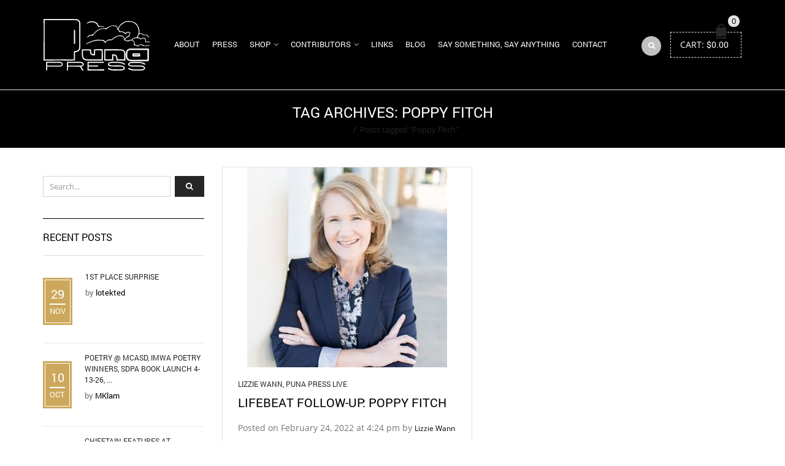

--- FILE ---
content_type: text/html; charset=UTF-8
request_url: https://punapress.com/tag/poppy-fitch/
body_size: 16638
content:
<!DOCTYPE html>
<html lang="en-US" xmlns:og="http://opengraphprotocol.org/schema/" xmlns:fb="http://www.facebook.com/2008/fbml">
<head>
    	<meta charset="UTF-8" />

    <meta name="viewport" content="width=device-width, initial-scale=1, maximum-scale=2.0"/>
   	<meta http-equiv="X-UA-Compatible" content="IE=edge" >

	<link rel="shortcut icon" href="https://punapress.com/wp-content/uploads/2015/06/favicon.png" />
		<meta name='robots' content='index, follow, max-image-preview:large, max-snippet:-1, max-video-preview:-1' />

	<!-- This site is optimized with the Yoast SEO plugin v22.7 - https://yoast.com/wordpress/plugins/seo/ -->
	<title>Poppy Fitch Archives - Puna Press</title>
	<link rel="canonical" href="https://punapress.com/tag/poppy-fitch/" />
	<meta property="og:locale" content="en_US" />
	<meta property="og:type" content="article" />
	<meta property="og:title" content="Poppy Fitch Archives - Puna Press" />
	<meta property="og:url" content="https://punapress.com/tag/poppy-fitch/" />
	<meta property="og:site_name" content="Puna Press" />
	<meta name="twitter:card" content="summary_large_image" />
	<script type="application/ld+json" class="yoast-schema-graph">{"@context":"https://schema.org","@graph":[{"@type":"CollectionPage","@id":"https://punapress.com/tag/poppy-fitch/","url":"https://punapress.com/tag/poppy-fitch/","name":"Poppy Fitch Archives - Puna Press","isPartOf":{"@id":"https://punapress.com/#website"},"primaryImageOfPage":{"@id":"https://punapress.com/tag/poppy-fitch/#primaryimage"},"image":{"@id":"https://punapress.com/tag/poppy-fitch/#primaryimage"},"thumbnailUrl":"https://punapress.com/wp-content/uploads/2022/02/fitch-headshot-1.jpg","breadcrumb":{"@id":"https://punapress.com/tag/poppy-fitch/#breadcrumb"},"inLanguage":"en-US"},{"@type":"ImageObject","inLanguage":"en-US","@id":"https://punapress.com/tag/poppy-fitch/#primaryimage","url":"https://punapress.com/wp-content/uploads/2022/02/fitch-headshot-1.jpg","contentUrl":"https://punapress.com/wp-content/uploads/2022/02/fitch-headshot-1.jpg","width":326,"height":326},{"@type":"BreadcrumbList","@id":"https://punapress.com/tag/poppy-fitch/#breadcrumb","itemListElement":[{"@type":"ListItem","position":1,"name":"Home","item":"https://punapress.com/"},{"@type":"ListItem","position":2,"name":"Poppy Fitch"}]},{"@type":"WebSite","@id":"https://punapress.com/#website","url":"https://punapress.com/","name":"Puna Press","description":"Art and its Various Incarnations","potentialAction":[{"@type":"SearchAction","target":{"@type":"EntryPoint","urlTemplate":"https://punapress.com/?s={search_term_string}"},"query-input":"required name=search_term_string"}],"inLanguage":"en-US"}]}</script>
	<!-- / Yoast SEO plugin. -->


<link rel="alternate" type="application/rss+xml" title="Puna Press &raquo; Feed" href="https://punapress.com/feed/" />
<link rel="alternate" type="application/rss+xml" title="Puna Press &raquo; Comments Feed" href="https://punapress.com/comments/feed/" />
<link rel="alternate" type="application/rss+xml" title="Puna Press &raquo; Poppy Fitch Tag Feed" href="https://punapress.com/tag/poppy-fitch/feed/" />
<script type="text/javascript">
/* <![CDATA[ */
window._wpemojiSettings = {"baseUrl":"https:\/\/s.w.org\/images\/core\/emoji\/15.0.3\/72x72\/","ext":".png","svgUrl":"https:\/\/s.w.org\/images\/core\/emoji\/15.0.3\/svg\/","svgExt":".svg","source":{"concatemoji":"https:\/\/punapress.com\/wp-includes\/js\/wp-emoji-release.min.js?ver=6.5.7"}};
/*! This file is auto-generated */
!function(i,n){var o,s,e;function c(e){try{var t={supportTests:e,timestamp:(new Date).valueOf()};sessionStorage.setItem(o,JSON.stringify(t))}catch(e){}}function p(e,t,n){e.clearRect(0,0,e.canvas.width,e.canvas.height),e.fillText(t,0,0);var t=new Uint32Array(e.getImageData(0,0,e.canvas.width,e.canvas.height).data),r=(e.clearRect(0,0,e.canvas.width,e.canvas.height),e.fillText(n,0,0),new Uint32Array(e.getImageData(0,0,e.canvas.width,e.canvas.height).data));return t.every(function(e,t){return e===r[t]})}function u(e,t,n){switch(t){case"flag":return n(e,"\ud83c\udff3\ufe0f\u200d\u26a7\ufe0f","\ud83c\udff3\ufe0f\u200b\u26a7\ufe0f")?!1:!n(e,"\ud83c\uddfa\ud83c\uddf3","\ud83c\uddfa\u200b\ud83c\uddf3")&&!n(e,"\ud83c\udff4\udb40\udc67\udb40\udc62\udb40\udc65\udb40\udc6e\udb40\udc67\udb40\udc7f","\ud83c\udff4\u200b\udb40\udc67\u200b\udb40\udc62\u200b\udb40\udc65\u200b\udb40\udc6e\u200b\udb40\udc67\u200b\udb40\udc7f");case"emoji":return!n(e,"\ud83d\udc26\u200d\u2b1b","\ud83d\udc26\u200b\u2b1b")}return!1}function f(e,t,n){var r="undefined"!=typeof WorkerGlobalScope&&self instanceof WorkerGlobalScope?new OffscreenCanvas(300,150):i.createElement("canvas"),a=r.getContext("2d",{willReadFrequently:!0}),o=(a.textBaseline="top",a.font="600 32px Arial",{});return e.forEach(function(e){o[e]=t(a,e,n)}),o}function t(e){var t=i.createElement("script");t.src=e,t.defer=!0,i.head.appendChild(t)}"undefined"!=typeof Promise&&(o="wpEmojiSettingsSupports",s=["flag","emoji"],n.supports={everything:!0,everythingExceptFlag:!0},e=new Promise(function(e){i.addEventListener("DOMContentLoaded",e,{once:!0})}),new Promise(function(t){var n=function(){try{var e=JSON.parse(sessionStorage.getItem(o));if("object"==typeof e&&"number"==typeof e.timestamp&&(new Date).valueOf()<e.timestamp+604800&&"object"==typeof e.supportTests)return e.supportTests}catch(e){}return null}();if(!n){if("undefined"!=typeof Worker&&"undefined"!=typeof OffscreenCanvas&&"undefined"!=typeof URL&&URL.createObjectURL&&"undefined"!=typeof Blob)try{var e="postMessage("+f.toString()+"("+[JSON.stringify(s),u.toString(),p.toString()].join(",")+"));",r=new Blob([e],{type:"text/javascript"}),a=new Worker(URL.createObjectURL(r),{name:"wpTestEmojiSupports"});return void(a.onmessage=function(e){c(n=e.data),a.terminate(),t(n)})}catch(e){}c(n=f(s,u,p))}t(n)}).then(function(e){for(var t in e)n.supports[t]=e[t],n.supports.everything=n.supports.everything&&n.supports[t],"flag"!==t&&(n.supports.everythingExceptFlag=n.supports.everythingExceptFlag&&n.supports[t]);n.supports.everythingExceptFlag=n.supports.everythingExceptFlag&&!n.supports.flag,n.DOMReady=!1,n.readyCallback=function(){n.DOMReady=!0}}).then(function(){return e}).then(function(){var e;n.supports.everything||(n.readyCallback(),(e=n.source||{}).concatemoji?t(e.concatemoji):e.wpemoji&&e.twemoji&&(t(e.twemoji),t(e.wpemoji)))}))}((window,document),window._wpemojiSettings);
/* ]]> */
</script>
<style id='wp-emoji-styles-inline-css' type='text/css'>

	img.wp-smiley, img.emoji {
		display: inline !important;
		border: none !important;
		box-shadow: none !important;
		height: 1em !important;
		width: 1em !important;
		margin: 0 0.07em !important;
		vertical-align: -0.1em !important;
		background: none !important;
		padding: 0 !important;
	}
</style>
<link rel='stylesheet' id='wp-block-library-css' href='https://punapress.com/wp-includes/css/dist/block-library/style.min.css?ver=6.5.7' type='text/css' media='all' />
<style id='classic-theme-styles-inline-css' type='text/css'>
/*! This file is auto-generated */
.wp-block-button__link{color:#fff;background-color:#32373c;border-radius:9999px;box-shadow:none;text-decoration:none;padding:calc(.667em + 2px) calc(1.333em + 2px);font-size:1.125em}.wp-block-file__button{background:#32373c;color:#fff;text-decoration:none}
</style>
<style id='global-styles-inline-css' type='text/css'>
body{--wp--preset--color--black: #000000;--wp--preset--color--cyan-bluish-gray: #abb8c3;--wp--preset--color--white: #ffffff;--wp--preset--color--pale-pink: #f78da7;--wp--preset--color--vivid-red: #cf2e2e;--wp--preset--color--luminous-vivid-orange: #ff6900;--wp--preset--color--luminous-vivid-amber: #fcb900;--wp--preset--color--light-green-cyan: #7bdcb5;--wp--preset--color--vivid-green-cyan: #00d084;--wp--preset--color--pale-cyan-blue: #8ed1fc;--wp--preset--color--vivid-cyan-blue: #0693e3;--wp--preset--color--vivid-purple: #9b51e0;--wp--preset--gradient--vivid-cyan-blue-to-vivid-purple: linear-gradient(135deg,rgba(6,147,227,1) 0%,rgb(155,81,224) 100%);--wp--preset--gradient--light-green-cyan-to-vivid-green-cyan: linear-gradient(135deg,rgb(122,220,180) 0%,rgb(0,208,130) 100%);--wp--preset--gradient--luminous-vivid-amber-to-luminous-vivid-orange: linear-gradient(135deg,rgba(252,185,0,1) 0%,rgba(255,105,0,1) 100%);--wp--preset--gradient--luminous-vivid-orange-to-vivid-red: linear-gradient(135deg,rgba(255,105,0,1) 0%,rgb(207,46,46) 100%);--wp--preset--gradient--very-light-gray-to-cyan-bluish-gray: linear-gradient(135deg,rgb(238,238,238) 0%,rgb(169,184,195) 100%);--wp--preset--gradient--cool-to-warm-spectrum: linear-gradient(135deg,rgb(74,234,220) 0%,rgb(151,120,209) 20%,rgb(207,42,186) 40%,rgb(238,44,130) 60%,rgb(251,105,98) 80%,rgb(254,248,76) 100%);--wp--preset--gradient--blush-light-purple: linear-gradient(135deg,rgb(255,206,236) 0%,rgb(152,150,240) 100%);--wp--preset--gradient--blush-bordeaux: linear-gradient(135deg,rgb(254,205,165) 0%,rgb(254,45,45) 50%,rgb(107,0,62) 100%);--wp--preset--gradient--luminous-dusk: linear-gradient(135deg,rgb(255,203,112) 0%,rgb(199,81,192) 50%,rgb(65,88,208) 100%);--wp--preset--gradient--pale-ocean: linear-gradient(135deg,rgb(255,245,203) 0%,rgb(182,227,212) 50%,rgb(51,167,181) 100%);--wp--preset--gradient--electric-grass: linear-gradient(135deg,rgb(202,248,128) 0%,rgb(113,206,126) 100%);--wp--preset--gradient--midnight: linear-gradient(135deg,rgb(2,3,129) 0%,rgb(40,116,252) 100%);--wp--preset--font-size--small: 13px;--wp--preset--font-size--medium: 20px;--wp--preset--font-size--large: 36px;--wp--preset--font-size--x-large: 42px;--wp--preset--spacing--20: 0.44rem;--wp--preset--spacing--30: 0.67rem;--wp--preset--spacing--40: 1rem;--wp--preset--spacing--50: 1.5rem;--wp--preset--spacing--60: 2.25rem;--wp--preset--spacing--70: 3.38rem;--wp--preset--spacing--80: 5.06rem;--wp--preset--shadow--natural: 6px 6px 9px rgba(0, 0, 0, 0.2);--wp--preset--shadow--deep: 12px 12px 50px rgba(0, 0, 0, 0.4);--wp--preset--shadow--sharp: 6px 6px 0px rgba(0, 0, 0, 0.2);--wp--preset--shadow--outlined: 6px 6px 0px -3px rgba(255, 255, 255, 1), 6px 6px rgba(0, 0, 0, 1);--wp--preset--shadow--crisp: 6px 6px 0px rgba(0, 0, 0, 1);}:where(.is-layout-flex){gap: 0.5em;}:where(.is-layout-grid){gap: 0.5em;}body .is-layout-flex{display: flex;}body .is-layout-flex{flex-wrap: wrap;align-items: center;}body .is-layout-flex > *{margin: 0;}body .is-layout-grid{display: grid;}body .is-layout-grid > *{margin: 0;}:where(.wp-block-columns.is-layout-flex){gap: 2em;}:where(.wp-block-columns.is-layout-grid){gap: 2em;}:where(.wp-block-post-template.is-layout-flex){gap: 1.25em;}:where(.wp-block-post-template.is-layout-grid){gap: 1.25em;}.has-black-color{color: var(--wp--preset--color--black) !important;}.has-cyan-bluish-gray-color{color: var(--wp--preset--color--cyan-bluish-gray) !important;}.has-white-color{color: var(--wp--preset--color--white) !important;}.has-pale-pink-color{color: var(--wp--preset--color--pale-pink) !important;}.has-vivid-red-color{color: var(--wp--preset--color--vivid-red) !important;}.has-luminous-vivid-orange-color{color: var(--wp--preset--color--luminous-vivid-orange) !important;}.has-luminous-vivid-amber-color{color: var(--wp--preset--color--luminous-vivid-amber) !important;}.has-light-green-cyan-color{color: var(--wp--preset--color--light-green-cyan) !important;}.has-vivid-green-cyan-color{color: var(--wp--preset--color--vivid-green-cyan) !important;}.has-pale-cyan-blue-color{color: var(--wp--preset--color--pale-cyan-blue) !important;}.has-vivid-cyan-blue-color{color: var(--wp--preset--color--vivid-cyan-blue) !important;}.has-vivid-purple-color{color: var(--wp--preset--color--vivid-purple) !important;}.has-black-background-color{background-color: var(--wp--preset--color--black) !important;}.has-cyan-bluish-gray-background-color{background-color: var(--wp--preset--color--cyan-bluish-gray) !important;}.has-white-background-color{background-color: var(--wp--preset--color--white) !important;}.has-pale-pink-background-color{background-color: var(--wp--preset--color--pale-pink) !important;}.has-vivid-red-background-color{background-color: var(--wp--preset--color--vivid-red) !important;}.has-luminous-vivid-orange-background-color{background-color: var(--wp--preset--color--luminous-vivid-orange) !important;}.has-luminous-vivid-amber-background-color{background-color: var(--wp--preset--color--luminous-vivid-amber) !important;}.has-light-green-cyan-background-color{background-color: var(--wp--preset--color--light-green-cyan) !important;}.has-vivid-green-cyan-background-color{background-color: var(--wp--preset--color--vivid-green-cyan) !important;}.has-pale-cyan-blue-background-color{background-color: var(--wp--preset--color--pale-cyan-blue) !important;}.has-vivid-cyan-blue-background-color{background-color: var(--wp--preset--color--vivid-cyan-blue) !important;}.has-vivid-purple-background-color{background-color: var(--wp--preset--color--vivid-purple) !important;}.has-black-border-color{border-color: var(--wp--preset--color--black) !important;}.has-cyan-bluish-gray-border-color{border-color: var(--wp--preset--color--cyan-bluish-gray) !important;}.has-white-border-color{border-color: var(--wp--preset--color--white) !important;}.has-pale-pink-border-color{border-color: var(--wp--preset--color--pale-pink) !important;}.has-vivid-red-border-color{border-color: var(--wp--preset--color--vivid-red) !important;}.has-luminous-vivid-orange-border-color{border-color: var(--wp--preset--color--luminous-vivid-orange) !important;}.has-luminous-vivid-amber-border-color{border-color: var(--wp--preset--color--luminous-vivid-amber) !important;}.has-light-green-cyan-border-color{border-color: var(--wp--preset--color--light-green-cyan) !important;}.has-vivid-green-cyan-border-color{border-color: var(--wp--preset--color--vivid-green-cyan) !important;}.has-pale-cyan-blue-border-color{border-color: var(--wp--preset--color--pale-cyan-blue) !important;}.has-vivid-cyan-blue-border-color{border-color: var(--wp--preset--color--vivid-cyan-blue) !important;}.has-vivid-purple-border-color{border-color: var(--wp--preset--color--vivid-purple) !important;}.has-vivid-cyan-blue-to-vivid-purple-gradient-background{background: var(--wp--preset--gradient--vivid-cyan-blue-to-vivid-purple) !important;}.has-light-green-cyan-to-vivid-green-cyan-gradient-background{background: var(--wp--preset--gradient--light-green-cyan-to-vivid-green-cyan) !important;}.has-luminous-vivid-amber-to-luminous-vivid-orange-gradient-background{background: var(--wp--preset--gradient--luminous-vivid-amber-to-luminous-vivid-orange) !important;}.has-luminous-vivid-orange-to-vivid-red-gradient-background{background: var(--wp--preset--gradient--luminous-vivid-orange-to-vivid-red) !important;}.has-very-light-gray-to-cyan-bluish-gray-gradient-background{background: var(--wp--preset--gradient--very-light-gray-to-cyan-bluish-gray) !important;}.has-cool-to-warm-spectrum-gradient-background{background: var(--wp--preset--gradient--cool-to-warm-spectrum) !important;}.has-blush-light-purple-gradient-background{background: var(--wp--preset--gradient--blush-light-purple) !important;}.has-blush-bordeaux-gradient-background{background: var(--wp--preset--gradient--blush-bordeaux) !important;}.has-luminous-dusk-gradient-background{background: var(--wp--preset--gradient--luminous-dusk) !important;}.has-pale-ocean-gradient-background{background: var(--wp--preset--gradient--pale-ocean) !important;}.has-electric-grass-gradient-background{background: var(--wp--preset--gradient--electric-grass) !important;}.has-midnight-gradient-background{background: var(--wp--preset--gradient--midnight) !important;}.has-small-font-size{font-size: var(--wp--preset--font-size--small) !important;}.has-medium-font-size{font-size: var(--wp--preset--font-size--medium) !important;}.has-large-font-size{font-size: var(--wp--preset--font-size--large) !important;}.has-x-large-font-size{font-size: var(--wp--preset--font-size--x-large) !important;}
.wp-block-navigation a:where(:not(.wp-element-button)){color: inherit;}
:where(.wp-block-post-template.is-layout-flex){gap: 1.25em;}:where(.wp-block-post-template.is-layout-grid){gap: 1.25em;}
:where(.wp-block-columns.is-layout-flex){gap: 2em;}:where(.wp-block-columns.is-layout-grid){gap: 2em;}
.wp-block-pullquote{font-size: 1.5em;line-height: 1.6;}
</style>
<link rel='stylesheet' id='esg-plugin-settings-css' href='https://punapress.com/wp-content/plugins/essential-grid/public/assets/css/settings.css?ver=3.1.1' type='text/css' media='all' />
<link rel='stylesheet' id='tp-fontello-css' href='https://punapress.com/wp-content/plugins/essential-grid/public/assets/font/fontello/css/fontello.css?ver=3.1.1' type='text/css' media='all' />
<link rel='stylesheet' id='events-manager-css' href='https://punapress.com/wp-content/plugins/events-manager/includes/css/events-manager.min.css?ver=6.4.7.3' type='text/css' media='all' />
<style id='events-manager-inline-css' type='text/css'>
body .em { --font-family : inherit; --font-weight : inherit; --font-size : 1em; --line-height : inherit; }
</style>
<style id='woocommerce-inline-inline-css' type='text/css'>
.woocommerce form .form-row .required { visibility: visible; }
</style>
<link rel='stylesheet' id='js_composer_front-css' href='https://punapress.com/wp-content/plugins/js_composer/assets/css/js_composer.min.css?ver=7.2' type='text/css' media='all' />
<link rel='stylesheet' id='bootstrap-css' href='https://punapress.com/wp-content/themes/royal/css/bootstrap.min.css?ver=6.5.7' type='text/css' media='all' />
<link rel='stylesheet' id='parent-style-css' href='https://punapress.com/wp-content/themes/royal/style.css?ver=6.5.7' type='text/css' media='all' />
<link rel='stylesheet' id='child-style-css' href='https://punapress.com/wp-content/themes/royal-child/style.css?ver=6.5.7' type='text/css' media='all' />
<link rel='stylesheet' id='a3wc_sort_display-css' href='//punapress.com/wp-content/uploads/sass/wc_sort_display.min.css?ver=1586286070' type='text/css' media='all' />
<link rel='stylesheet' id='bsf-Defaults-css' href='https://punapress.com/wp-content/uploads/smile_fonts/Defaults/Defaults.css?ver=3.19.19' type='text/css' media='all' />
<link rel='stylesheet' id='fa-css' href='https://punapress.com/wp-content/themes/royal/css/font-awesome.min.css?ver=6.5.7' type='text/css' media='all' />
<link rel='stylesheet' id='parent-plugins-css' href='https://punapress.com/wp-content/themes/royal/css/plugins.css?ver=6.5.7' type='text/css' media='all' />
<link rel='stylesheet' id='responsive-css' href='https://punapress.com/wp-content/themes/royal/css/responsive.css?ver=6.5.7' type='text/css' media='all' />
<script type="text/template" id="tmpl-variation-template">
	<div class="woocommerce-variation-description">{{{ data.variation.variation_description }}}</div>
	<div class="woocommerce-variation-price">{{{ data.variation.price_html }}}</div>
	<div class="woocommerce-variation-availability">{{{ data.variation.availability_html }}}</div>
</script>
<script type="text/template" id="tmpl-unavailable-variation-template">
	<p>Sorry, this product is unavailable. Please choose a different combination.</p>
</script>
<script type="text/javascript" src="https://punapress.com/wp-includes/js/jquery/jquery.min.js?ver=3.7.1" id="jquery-core-js"></script>
<script type="text/javascript" src="https://punapress.com/wp-includes/js/jquery/jquery-migrate.min.js?ver=3.4.1" id="jquery-migrate-js"></script>
<script type="text/javascript" src="https://punapress.com/wp-includes/js/jquery/ui/core.min.js?ver=1.13.2" id="jquery-ui-core-js"></script>
<script type="text/javascript" src="https://punapress.com/wp-includes/js/jquery/ui/mouse.min.js?ver=1.13.2" id="jquery-ui-mouse-js"></script>
<script type="text/javascript" src="https://punapress.com/wp-includes/js/jquery/ui/sortable.min.js?ver=1.13.2" id="jquery-ui-sortable-js"></script>
<script type="text/javascript" src="https://punapress.com/wp-includes/js/jquery/ui/datepicker.min.js?ver=1.13.2" id="jquery-ui-datepicker-js"></script>
<script type="text/javascript" id="jquery-ui-datepicker-js-after">
/* <![CDATA[ */
jQuery(function(jQuery){jQuery.datepicker.setDefaults({"closeText":"Close","currentText":"Today","monthNames":["January","February","March","April","May","June","July","August","September","October","November","December"],"monthNamesShort":["Jan","Feb","Mar","Apr","May","Jun","Jul","Aug","Sep","Oct","Nov","Dec"],"nextText":"Next","prevText":"Previous","dayNames":["Sunday","Monday","Tuesday","Wednesday","Thursday","Friday","Saturday"],"dayNamesShort":["Sun","Mon","Tue","Wed","Thu","Fri","Sat"],"dayNamesMin":["S","M","T","W","T","F","S"],"dateFormat":"MM d, yy","firstDay":1,"isRTL":false});});
/* ]]> */
</script>
<script type="text/javascript" src="https://punapress.com/wp-includes/js/jquery/ui/resizable.min.js?ver=1.13.2" id="jquery-ui-resizable-js"></script>
<script type="text/javascript" src="https://punapress.com/wp-includes/js/jquery/ui/draggable.min.js?ver=1.13.2" id="jquery-ui-draggable-js"></script>
<script type="text/javascript" src="https://punapress.com/wp-includes/js/jquery/ui/controlgroup.min.js?ver=1.13.2" id="jquery-ui-controlgroup-js"></script>
<script type="text/javascript" src="https://punapress.com/wp-includes/js/jquery/ui/checkboxradio.min.js?ver=1.13.2" id="jquery-ui-checkboxradio-js"></script>
<script type="text/javascript" src="https://punapress.com/wp-includes/js/jquery/ui/button.min.js?ver=1.13.2" id="jquery-ui-button-js"></script>
<script type="text/javascript" src="https://punapress.com/wp-includes/js/jquery/ui/dialog.min.js?ver=1.13.2" id="jquery-ui-dialog-js"></script>
<script type="text/javascript" id="events-manager-js-extra">
/* <![CDATA[ */
var EM = {"ajaxurl":"https:\/\/punapress.com\/wp-admin\/admin-ajax.php","locationajaxurl":"https:\/\/punapress.com\/wp-admin\/admin-ajax.php?action=locations_search","firstDay":"1","locale":"en","dateFormat":"yy-mm-dd","ui_css":"https:\/\/punapress.com\/wp-content\/plugins\/events-manager\/includes\/css\/jquery-ui\/build.min.css","show24hours":"0","is_ssl":"1","autocomplete_limit":"10","calendar":{"breakpoints":{"small":560,"medium":908,"large":false}},"phone":"","datepicker":{"format":"d\/m\/Y"},"search":{"breakpoints":{"small":650,"medium":850,"full":false}},"url":"https:\/\/punapress.com\/wp-content\/plugins\/events-manager","txt_search":"Search","txt_searching":"Searching...","txt_loading":"Loading..."};
/* ]]> */
</script>
<script type="text/javascript" src="https://punapress.com/wp-content/plugins/events-manager/includes/js/events-manager.min.js?ver=6.4.7.3" id="events-manager-js"></script>
<script type="text/javascript" src="https://punapress.com/wp-content/plugins/revslider/public/assets/js/rbtools.min.js?ver=6.6.19" async id="tp-tools-js"></script>
<script type="text/javascript" src="https://punapress.com/wp-content/plugins/revslider/public/assets/js/rs6.min.js?ver=6.6.19" async id="revmin-js"></script>
<script type="text/javascript" src="https://punapress.com/wp-content/plugins/woocommerce/assets/js/jquery-blockui/jquery.blockUI.min.js?ver=2.7.0-wc.8.8.6" id="jquery-blockui-js" data-wp-strategy="defer"></script>
<script type="text/javascript" id="wc-add-to-cart-js-extra">
/* <![CDATA[ */
var wc_add_to_cart_params = {"ajax_url":"\/wp-admin\/admin-ajax.php","wc_ajax_url":"\/?wc-ajax=%%endpoint%%","i18n_view_cart":"View cart","cart_url":"https:\/\/punapress.com\/cart\/","is_cart":"","cart_redirect_after_add":"no"};
/* ]]> */
</script>
<script type="text/javascript" src="https://punapress.com/wp-content/plugins/woocommerce/assets/js/frontend/add-to-cart.min.js?ver=8.8.6" id="wc-add-to-cart-js" data-wp-strategy="defer"></script>
<script type="text/javascript" src="https://punapress.com/wp-content/plugins/woocommerce/assets/js/js-cookie/js.cookie.min.js?ver=2.1.4-wc.8.8.6" id="js-cookie-js" defer="defer" data-wp-strategy="defer"></script>
<script type="text/javascript" id="woocommerce-js-extra">
/* <![CDATA[ */
var woocommerce_params = {"ajax_url":"\/wp-admin\/admin-ajax.php","wc_ajax_url":"\/?wc-ajax=%%endpoint%%"};
/* ]]> */
</script>
<script type="text/javascript" src="https://punapress.com/wp-content/plugins/woocommerce/assets/js/frontend/woocommerce.min.js?ver=8.8.6" id="woocommerce-js" defer="defer" data-wp-strategy="defer"></script>
<script type="text/javascript" src="https://punapress.com/wp-content/plugins/js_composer/assets/js/vendors/woocommerce-add-to-cart.js?ver=7.2" id="vc_woocommerce-add-to-cart-js-js"></script>
<script type="text/javascript" src="https://punapress.com/wp-content/themes/royal/js/libs/modernizr.js?ver=3.6.0" id="modernizr-js"></script>
<script type="text/javascript" src="https://punapress.com/wp-content/themes/royal/js/head.min.js?ver=6.5.7" id="head-js"></script>
<script type="text/javascript" src="https://punapress.com/wp-includes/js/underscore.min.js?ver=1.13.4" id="underscore-js"></script>
<script type="text/javascript" id="wp-util-js-extra">
/* <![CDATA[ */
var _wpUtilSettings = {"ajax":{"url":"\/wp-admin\/admin-ajax.php"}};
/* ]]> */
</script>
<script type="text/javascript" src="https://punapress.com/wp-includes/js/wp-util.min.js?ver=6.5.7" id="wp-util-js"></script>
<script type="text/javascript" id="etheme-preloader-js-after">
/* <![CDATA[ */
jQuery(document).ready(function() {if(jQuery(window).width() > 1200 ) {
                    jQuery("body").queryLoader2({
                        barColor: "#111",
                        backgroundColor: "#fff",
                        percentage: true,
                        barHeight: 2,
                        completeAnimation: "grow",
                        minimumTime: 500,
                        onLoadComplete: function() {
                            jQuery('body').addClass('page-loaded');
                        }
                    });
                } });
/* ]]> */
</script>
<script></script><link rel="https://api.w.org/" href="https://punapress.com/wp-json/" /><link rel="alternate" type="application/json" href="https://punapress.com/wp-json/wp/v2/tags/660" /><link rel="EditURI" type="application/rsd+xml" title="RSD" href="https://punapress.com/xmlrpc.php?rsd" />
<meta name="generator" content="WordPress 6.5.7" />
<meta name="generator" content="WooCommerce 8.8.6" />
<meta name="generator" content="Redux 4.4.16" />
            <style type="text/css">

            
                

                    // Bodoni
                    @font-face { 
                        font-family: 'Bodoni_Regular'; 
                        src: url("https://punapress.com/wp-content/themes/royal/fonts/bodoni/bod-r.ttf") format('truetype'); 
                        font-weight: normal; 
                        font-style: normal;
                    }


                    // Open Sans
                    @font-face {
                      font-family: 'Open Sans';
                      src: url('https://punapress.com/wp-content/themes/royal/fonts/open-sans/OpenSans-Light.eot');
                      src: url('https://punapress.com/wp-content/themes/royal/fonts/open-sans/OpenSans-Light.ttf') format('truetype');
                      font-weight: 300;
                      font-style: normal;
                    }
                    @font-face {
                      font-family: 'Open Sans';
                      src: url('https://punapress.com/wp-content/themes/royal/fonts/open-sans/OpenSans-Regular.eot');
                      src: url('https://punapress.com/wp-content/themes/royal/fonts/open-sans/OpenSans-Regular.ttf') format('truetype');
                      font-weight: normal;
                      font-style: normal;
                    }
                    @font-face {
                      font-family: 'Open Sans';
                      src: url('https://punapress.com/wp-content/themes/royal/fonts/open-sans/OpenSans-Semibold.eot');
                      src: url('https://punapress.com/wp-content/themes/royal/fonts/open-sans/OpenSans-Semibold.ttf') format('truetype');
                      font-weight: 600;
                      font-style: normal;
                    }
                    @font-face {
                      font-family: 'Open Sans';
                      src: url('https://punapress.com/wp-content/themes/royal/fonts/open-sans/OpenSans-Bold.eot');
                      src: url('https://punapress.com/wp-content/themes/royal/fonts/open-sans/OpenSans-Bold.ttf') format('truetype');
                      font-weight: 700;
                      font-style: normal;
                    }

                    // Roboto
                    @font-face {
                      font-family: 'Roboto';
                      src: url('https://punapress.com/wp-content/themes/royal/fonts/roboto/Roboto-Thin.eot');
                      src: url('https://punapress.com/wp-content/themes/royal/fonts/roboto/Roboto-Thin.ttf') format('truetype');
                      font-weight: 300;
                      font-style: normal;
                    }
                    @font-face {
                      font-family: 'Roboto';
                      src: url('https://punapress.com/wp-content/themes/royal/fonts/roboto/Roboto-Light.eot');
                      src: url('https://punapress.com/wp-content/themes/royal/fonts/roboto/Roboto-Light.ttf') format('truetype');
                      font-weight: 300;
                      font-style: normal;
                    }
                    @font-face {
                      font-family: 'Roboto';
                      src: url('https://punapress.com/wp-content/themes/royal/fonts/roboto/Roboto-Regular.eot');
                      src: url('https://punapress.com/wp-content/themes/royal/fonts/roboto/Roboto-Regular.ttf') format('truetype');
                      font-weight: normal;
                      font-style: normal;
                    }
                    @font-face {
                      font-family: 'Roboto';
                      src: url('https://punapress.com/wp-content/themes/royal/fonts/roboto/Roboto-Medium.eot');
                      src: url('https://punapress.com/wp-content/themes/royal/fonts/roboto/Roboto-Medium.ttf') format('truetype');
                      font-weight: 600;
                      font-style: normal;
                    }

                    @font-face {
                      font-family: 'Roboto';
                      src: url('https://punapress.com/wp-content/themes/royal/fonts/roboto/Roboto-Bold.eot');
                      src: url('https://punapress.com/wp-content/themes/royal/fonts/roboto/Roboto-Bold.ttf') format('truetype');
                      font-weight: 700;
                      font-style: normal;
                    }

                    @font-face {
                      font-family: 'Roboto';
                      src: url('https://punapress.com/wp-content/themes/royal/fonts/roboto/Roboto-Black.eot');
                      src: url('https://punapress.com/wp-content/themes/royal/fonts/roboto/Roboto-Black.ttf') format('truetype');
                      font-weight: 900;
                      font-style: normal;
                    }

                
                
                    @media (min-width:1200px) {
                        .container {
                            width: 1170px;
                        }

                        .boxed .st-container {
                            width: calc(1170px + 30px);
                        }
                    }

                
                                    .label-icon.sale-label {
                        width: 67px;
                        height: 67px;
                    }
                    .label-icon.sale-label { background-image: url(https://punapress.com/wp-content/themes/royal/images/label-sale.png); }
                
                                    .label-icon.new-label {
                        width: 67px;
                        height: 67px;
                    }
                    .label-icon.new-label { background-image: url(https://punapress.com/wp-content/themes/royal/images/label-new.png); }

                
                                                                                        
                            body {
                    background-repeat:repeat-x;background-position:center top;                }
            
                a:hover,a:focus,a.active,p.active,em.active,li.active,strong.active,span.active,span.active a,h1.active,h2.active,h3.active,h4.active,h5.active,h6.active,h1.active a,h2.active a,h3.active a,h4.active a,h5.active a,h6.active a,.color-main,ins,.product-information .out-of-stock,.languages-area .widget_currency_sel_widget ul.wcml_currency_switcher li:hover,.menu > li > a:hover,.header-wrapper .header .navbar .menu-main-container .menu > li > a:hover,.fixed-header .menu > li > a:hover,.fixed-header-area.color-light .menu > li > a:hover,.fixed-header-area.color-dark .menu > li > a:hover,.fullscreen-menu .menu > li > a:hover, .fullscreen-menu .menu > li .inside > a:hover,.menu .nav-sublist-dropdown ul > li.menu-item-has-children:hover:after,.title-banner .small-h,.header-vertical-enable .page-wrapper .header-type-vertical .header-search a .fa-search,.header-vertical-enable .page-wrapper .header-type-vertical2 .header-search a .fa-search.header-type-7 .menu-wrapper .menu >li >a:hover,.header-type-10 .menu-wrapper .navbar-collapse .menu-main-container .menu >li > a:hover,.big-coast,.big-coast:hover,.big-coast:focus,.reset-filter,.carousel-area li.active a,.carousel-area li a:hover,.filter-wrap .view-switcher .switchToGrid:hover,.filter-wrap .view-switcher .switchToList:hover,.products-page-cats a,.read-more:hover,.et-twitter-slider .et-tweet a,.product_list_widget .small-coast .amount,.default-link,.default-colored,.twitter-list li a,.copyright-1 .textwidget .active,.breadcrumbs li a,.comment-reply-link,.later-product-list .small-coast,.product-categories.with-accordion ul.children li a:hover,.product-categories >li >ul.children li.current-cat >a,.product-categories >li >ul.children > li.current-cat >a+span,.product_meta >span span,.product_meta a,.product-navigation .next-product .hide-info span.price,.product-navigation .prev-product .hide-info span.price,table.variations .reset_variations,.products-tabs .tab-title.opened,.categories-mask span,.product-category:hover .categories-mask span.more,.project-navigation .next-project .hide-info span,.project-navigation .prev-project .hide-info span,.caption .zmedium-h a,.ship-title,.mailto-company,.blog-post .zmedium-h a,.post-default .zmedium-h a,.before-checkout-form .showlogin,.before-checkout-form .showcoupon,.cta-block .active,.list li:before,.pricing-table ul li.row-price,.pricing-table.style3 ul li.row-price,.pricing-table.style3 ul li.row-price sub,.tabs.accordion .tab-title:hover,.tabs.accordion .tab-title:focus,.left-titles a:hover,.tab-title-left:hover,.team-member .member-details h5,.plus:after,.minus:after,.header-type-12 .header-search a:hover,.et-mobile-menu li > ul > li a:active,.mobile-nav-heading a:hover,.mobile-nav ul.wcml_currency_switcher li:hover,.mobile-nav #lang_sel_list a:hover,.mobile-nav .menu-social-icons li.active a,.mobile-nav .links li a:hover,.et-mobile-menu li a:hover,.et-mobile-menu li .open-child:hover,.et-mobile-menu.line-items li.active a,.register-link .register-popup .popup-terms a,.register-link .login-popup .popup-terms a,.login-link .register-popup .popup-terms a,.login-link .login-popup .popup-terms a,.product-categories >li >ul.children li >a:hover,.product-categories >li >ul.children li.current-cat >a,.product-categories >li.current-cat,.product-categories >li.current-cat a,.product-categories >li.current-cat span,.product-categories >li span:hover,.product-categories.categories-accordion ul.children li a:hover,.portfolio-descr .posted-in,.menu .nav-sublist-dropdown ul li a:hover,.show-quickly:hover,.vc_tta-style-classic .vc_tta-tabs-container li.vc_tta-tab.vc_active span,.menu >li.current-menu-item >a,.menu >li.current_page_ancestor >a,.widget_nav_menu .menu-shortcodes-container .menu > li.current-menu-item > a,.widget_nav_menu .menu-shortcodes-container .menu > li.current-menu-item > a:hover,.header-wrapper .header .navbar .menu-main-container .menu > li.current-menu-item > a,.header-wrapper .header .menu-wrapper .menu-main-container .menu > li.current-menu-item > a,.header-wrapper .header .menu-wrapper .menu-main-container .menu > li > a:hover,.fixed-header .menu > li.current-menu-item > a,.fixed-header-area.color-dark .menu > li.current-menu-item > a,.fixed-header-area.color-light .menu > li.current-menu-item > a,.languages-area .lang_sel_list_horizontal a:hover,.menu .nav-sublist-dropdown ul > li.current-menu-item >a,.menu .menu-full-width .nav-sublist-dropdown > * > ul > li.current-menu-item > a,.product-information .out-stock-wrapper .out-stock .wr-c,.menu .menu-full-width .nav-sublist-dropdown ul >li.menu-item-has-children .nav-sublist ul li a:hover,.header-wrapper .etheme_widget_search a:hover,.header-type-2.slider-overlap .header .menu > li > a:hover,.page-heading .breadcrumbs,.bc-type-3 a:hover,.bc-type-4 a:hover,.bc-type-5 a:hover,.bc-type-6 a:hover,.back-history:hover:before,.testimonial-info .testimonial-author .url a,.product-image-wrapper.hover-effect-mask .hover-mask .mask-content .product-title a:hover,.header-type-10 .menu-wrapper .languages li a:hover,.header-type-10 .menu-wrapper .currency li a:hover,.widget_nav_menu li.current-menu-item a:before,.header-type-3.slider-overlap .header .menu > li > a:hover,.et-tooltip >div a:hover, .et-tooltip >div .price,.black-white-category .product-category .categories-mask span.more,.etheme_widget_brands li a strong,.main-footer-1 .blog-post-list .media-heading a:hover,.category-1 .widget_nav_menu li .sub-menu a:hover,.sidebar-widget .tagcloud a:hover,.church-hover .icon_list_icon:hover i,.tabs .tab-title:hover,footer .address-company a.white-text,.blog-post-list .media-heading a:hover,.footer-top-2 .product_list_widget li .media-heading a:hover,.tagcloud a:hover,.product_list_widget .media-heading a:hover,.menu .menu-full-width .nav-sublist-dropdown ul > li.menu-item-has-children .nav-sublist ul li.current-menu-item a,.header-vertical-enable .page-wrapper .header-type-vertical .header-search a .fa-search,.header-vertical-enable .page-wrapper .header-type-vertical2 .header-search a .fa-search,.main-footer-1 .container .hidden-tooltip i:hover,.list-unstyled a:hover,.portfolio-descr a, .header-type-10 .menu-wrapper .et-search-result li a:hover,.fullscreen-menu .menu > li .inside.over > .item-link,.product-remove .remove_from_wishlist              { color: #262626; }

                .header-vertical-enable .shopping-container a:hover,.header-vertical-enable .header-search a:hover,.header-vertical-enable .container .menu >li >a:hover,.products-tabs .tab-title.opened:hover,.header-vertical-enable .container .menu >li.current-menu-item >a,.header-vertical-enable .page-wrapper .container .menu .nav-sublist-dropdown ul >li.menu-item-has-children .nav-sublist ul li a:hover,.header-vertical-enable .page-wrapper .container .menu .menu-full-width .nav-sublist-dropdown ul >li >a:hover,.header-vertical-enable .page-wrapper .container .menu .nav-sublist-dropdown ul >li.menu-item-has-children .nav-sublist ul >li.current-menu-item >a,.header-vertical-enable .page-wrapper .container .menu .nav-sublist-dropdown ul >li.menu-item-has-children .nav-sublist ul li a:hover,.slid-btn.active:hover,.btn.bordered:hover    { color: #262626!important; }

                hr.active,.btn.filled.active,.widget_product_search button:hover,.header-type-9 .top-bar,.shopping-container .btn.border-grey:hover,.bottom-btn .btn.btn-black:hover,#searchModal .large-h:after,#searchModal .btn-black,.details-tools .btn-black:hover,.product-information .cart button[type=submit]:hover,.all-fontAwesome .fa-hover a:hover,.all-fontAwesome .fa-hover a:hover span,.header-type-12 .shopping-container,.portfolio-filters li .btn.active,.progress-bar > div,.wp-picture .zoom >i,.swiper-slide .zoom >i,.portfolio-image .zoom >i,.thumbnails-x .zoom >i,.teaser_grid_container .post-thumb .zoom >i,.teaser-box h3:after,.mc4wp-form input[type=submit],.ui-slider .ui-slider-handle,.et-tooltip:hover,.btn-active,.rev_slider_wrapper .type-label-2,.ui-slider .ui-slider-handle:hover,.category-1 .widget_product_categories .widget-title,.category-1 .widget_product_categories .widgettitle,.category-1 .widget_nav_menu .widget-title,.menu-social-icons.white li a:hover i,.type-label-2,.btn.filled:hover, .btn.filled:focus,.widget_shopping_cart .bottom-btn a:hover,.horizontal-break-alt:after,.price_slider_wrapper .price_slider_amount button:hover,.btn.btn-black:hover,.etheme_widget_search .button:hover,input[type=submit]:hover,.project-navigation .prev-project a:hover,.project-navigation .next-project a:hover,.button:hover,.mfp-close:hover,.mfp-close:focus,.tabs.accordion .tab-title:before,#searchModal .btn-black:hover,.toggle-block.bordered .toggle-element > a:before,.place-order .button:hover,.cart-bag .ico-sum,.cart-bag .ico-sum:after,.main-footer-1 .blog-post-list li .date-event,.menu-social-icons.larger a i:hover                 { background-color: #262626; }

                .active-hover .top-icon:hover .aio-icon,.active-hover .left-icon:hover .aio-icon,.project-navigation .next-project:hover,.project-navigation .prev-project:hover       { background-color: #262626!important; }

                .btn.filled.active,.btn.filled.active.medium,.bottom-btn .btn.btn-black:hover,.details-tools .btn-black:hover,a.list-group-item.active,a.list-group-item.active:hover,a.list-group-item.active:focus,.shopping-container .btn.border-grey:hover,.btn-active,.category-1 .widget_product_categories,.category-1 .widget_nav_menu,.main-footer-1 .blog-post-list li .date-event,.sidebar-widget .tagcloud a:hover,.dotted-menu-link a:hover,.header-type-3.slider-overlap .header .menu > li.dotted-menu-link > a:hover,.header-vertical-enable .page-wrapper .header-type-vertical .container .menu > li.dotted-menu-link > a,.btn.filled:hover, .btn.filled:focus,.btn.btn-black:hover,.etheme_widget_search .button:hover,.project-navigation .prev-project a:hover,.project-navigation .next-project a:hover,.button:hover,.project-navigation .next-project:hover a,.project-navigation .prev-project:hover a,.tagcloud a:hover,.slid-btn.active:hover,.cart-bag .ico-sum:before,.btn.bordered:hover             { border-color: #262626; }

                .menu-social-icons.white .circle circle {
                    stroke: #262626;
                }
                .cart-bag svg,
                .header .tbs span .tbs-label { fill: #262626; }

                              { color: #cda85c; }

                              { color: rgb(8,8,8); }

                                 { background-color: rgb(8,8,8); }

                .woocommerce.widget_price_filter .ui-slider .ui-slider-range,
                .woocommerce-page .widget_price_filter .ui-slider .ui-slider-range{
                  background: rgba(38,38,38,0.35);
                }


                body {letter-spacing: 0px;}
                
                
                .page-heading .title {color: #ffffff;}                                
                .header-wrapper .menu > li > a,.header-wrapper .header .menu-main-container .menu > li > a,.fixed-header .menu > li > a,.fixed-header-area.color-light .menu > li > a,.fixed-header-area.color-dark .menu > li > a ,.header-type-2.slider-overlap .header .menu > li > a, .header-type-3.slider-overlap .header .menu > li > a, .header-type-7 .menu-wrapper .menu > li > a, .header-type-10 .menu-wrapper .navbar-collapse .menu-main-container .menu > li > a, .header-vertical-enable .page-wrapper .header-type-vertical .container .menu > li > a, .header-vertical-enable .page-wrapper .header-type-vertical2 .container .menu > li > a,.fullscreen-menu .menu > li > a, .fullscreen-menu .menu > li > .inside > a {color: #ffffff;
letter-spacing: 0px;}
                .menu li:not(.menu-full-width) .nav-sublist-dropdown ul > li > a,.menu .menu-full-width .nav-sublist-dropdown ul > li.menu-item-has-children .nav-sublist ul li a,.header-vertical-enable .page-wrapper .header-type-vertical .container .menu .nav-sublist-dropdown ul > li.menu-item-has-children .nav-sublist ul li a,.header-vertical-enable .page-wrapper .header-type-vertical2 .container .menu .nav-sublist-dropdown ul > li.menu-item-has-children .nav-sublist ul li a,.fullscreen-menu .menu li .nav-sublist-dropdown li a {color: #b5b5b5;
letter-spacing: 0px;}
                .menu .menu-full-width .nav-sublist-dropdown > * > ul > li > a,.header-vertical-enable .page-wrapper .header-type-vertical .container .menu .menu-full-width .nav-sublist-dropdown > * > ul > li > a, .header-vertical-enable .page-wrapper .header-type-vertical2 .container .menu .menu-full-width .nav-sublist-dropdown > * > ul > li > a {color: #b5b5b5;
letter-spacing: 0px;}
                h1, .product-information .product_title {letter-spacing: 0px;}                h2, .post h2, .post h2 a {letter-spacing: 0px;}                h3 {letter-spacing: 0px;}                h4 {font-size: 30px;
line-height: 1;
letter-spacing: 0px;
text-transform: uppercase;}                h5 {letter-spacing: 0px;}                h6 {letter-spacing: 0px;}

                .bc-type-1, .bc-type-2, .bc-type-3, .bc-type-4, .bc-type-5, .bc-type-6, .bc-type-7, .bc-type-8 {background: #000000;  }                .main-footer {  }
                .footer-top-2, .footer-top-1, .footer-top-3 {  }
                .copyright-1 .container .row-copyrights, .copyright-2 .container .row-copyrights, .copyright-3 .container .row-copyrights, .copyright .container .row-copyrights {  }
                .header-wrapper {  }
                .fixed-header, .fixed-header-area {  }
                header.header .menu-wrapper {  }
                div[class*="header-type-"] .top-bar,div[class*="header-type-"].slider-overlap .top-bar,div[class*="header-type-"].slider-overlap .top-bar > .container,div[class*="header-type-"] .top-bar > .container {  }
                 
                 body.bordered .body-border-left,
                 body.bordered .body-border-top,
                 body.bordered .body-border-right,
                 body.bordered .body-border-bottom {
                                     }
                                  
                 
                 .header-wrapper .menu > li > a:hover,.header-wrapper .header .menu-main-container .menu > li > a:hover,.fixed-header .menu > li > a:hover,.fixed-header-area.color-light .menu > li > a:hover,.fixed-header-area.color-dark .menu > li > a:hover,.header-type-2.slider-overlap .header .menu > li > a:hover,.header-type-3.slider-overlap .header .menu > li > a:hover,.header-type-7 .menu-wrapper .menu > li > a:hover,.header-type-10 .menu-wrapper .navbar-collapse .menu-main-container .menu > li > a:hover,.header-vertical-enable .page-wrapper .header-type-vertical .container .menu > li > a:hover,.header-vertical-enable .page-wrapper .header-type-vertical2 .container .menu > li > a:hover,.fullscreen-menu .menu > li > a:hover,.fullscreen-menu .menu > li > .inside > a:hover { color: #b5b5b5 !important; }
                                 .header-wrapper .menu > li.current-menu-item > a,.header-wrapper .header .menu-main-container .menu > li.current-menu-item > a,.fixed-header .menu > li.current-menu-item > a,.fixed-header-area.color-light .menu > li.current-menu-item > a,.fixed-header-area.color-dark .menu > li.current-menu-item > a,.header-type-2.slider-overlap .header .menu > li.current-menu-item > a,.header-type-3.slider-overlap .header .menu > li.current-menu-item > a,.header-type-7 .menu-wrapper .menu > li.current-menu-item > a,.header-type-10 .menu-wrapper .navbar-collapse .menu-main-container .menu > li.current-menu-item > a,.header-vertical-enable .page-wrapper .header-type-vertical .container .menu > li.current-menu-item > a,.header-vertical-enable .page-wrapper .header-type-vertical2 .container .menu > li.current-menu-item > a,.fullscreen-menu .menu > li.current-menu-item > a,.fullscreen-menu .menu > li.current-menu-item > .inside > a { color: #efefef !important; }
                                  .menu li:not(.menu-full-width) .nav-sublist-dropdown ul > li > a:hover,.menu .menu-full-width .nav-sublist-dropdown ul > li.menu-item-has-children .nav-sublist ul li a:hover,.header-vertical-enable .page-wrapper .header-type-vertical .container .menu .nav-sublist-dropdown ul > li.menu-item-has-children .nav-sublist ul li a:hover,.header-vertical-enable .page-wrapper .header-type-vertical2 .container .menu .nav-sublist-dropdown ul > li.menu-item-has-children .nav-sublist ul li a:hover,.fullscreen-menu .menu li .nav-sublist-dropdown li a:hover { color: #5b5b5b !important; }
                                   .menu li:not(.menu-full-width) .nav-sublist-dropdown ul > li.current-menu-item > a,.menu .menu-full-width .nav-sublist-dropdown ul > li.menu-item-has-children .nav-sublist ul li.current-menu-item a,.header-vertical-enable .page-wrapper .header-type-vertical .container .menu .nav-sublist-dropdown ul > li.menu-item-has-children .nav-sublist ul li.current-menu-item a,.header-vertical-enable .page-wrapper .header-type-vertical2 .container .menu .nav-sublist-dropdown ul > li.menu-item-has-children .nav-sublist ul li.current-menu-item a,.fullscreen-menu .menu li .nav-sublist-dropdown li.current-menu-item a { color: #b5b5b5 !important; }
                                 .menu .menu-full-width .nav-sublist-dropdown > * > ul > li > a:hover,.header-vertical-enable .page-wrapper .header-type-vertical .container .menu .menu-full-width .nav-sublist-dropdown > * > ul > li > a:hover,.header-vertical-enable .page-wrapper .header-type-vertical2 .container .menu .menu-full-width .nav-sublist-dropdown > * > ul > li > a:hover { color: #000000 !important; }
                                 .menu .menu-full-width .nav-sublist-dropdown > * > ul > li.current-menu-item > a,.header-vertical-enable .page-wrapper .header-type-vertical .container .menu .menu-full-width .nav-sublist-dropdown > * > ul > li.current-menu-item > a,.header-vertical-enable .page-wrapper .header-type-vertical2 .container .menu .menu-full-width .nav-sublist-dropdown > * > ul > li.current-menu-item > a { color: #efefef !important; }
                                 .fixed-header .menu li > a { color: #b5b5b5 !important; }
                                .fixed-header .menu li > a:hover,.fixed-header .menu li.current-menu-item > a:hover { color: #b5b5b5 !important; }
                                .fixed-header .menu li.current-menu-item > a { color: #efefef !important; }
                                body .fixed-header .menu .menu-full-width .nav-sublist-dropdown > * > ul > li > a { color: #000000 !important; }
                                body .fixed-header .menu .menu-full-width .nav-sublist-dropdown > * > ul > li > a:hover,body .fixed-header .menu .menu-full-width .nav-sublist-dropdown > * > ul > li >.current-menu-item a:hover { color: #b5b5b5 !important; }
                                body .fixed-header .menu .menu-full-width .nav-sublist-dropdown > * > ul > li >.current-menu-item a { color: #efefef !important; }
                                .fixed-header .menu li:not(.menu-full-width) .nav-sublist-dropdown ul > li > a { color: #000000 !important; }
                                .fixed-header .menu li:not(.menu-full-width) .nav-sublist-dropdown ul > li > a:hover,.fixed-header .menu li:not(.menu-full-width) .nav-sublist-dropdown ul > li.current-menu-item > a:hover { color: #b5b5b5 !important; }
                                
                
              
                            </style>
                        <script type="text/javascript">
                var ajaxFilterEnabled   = 0;
                var successfullyAdded   = 'successfully added to your shopping cart';
                var errorAdded          = 'sorry you can\'t add this product to your cart';
                var view_mode_default   = 'grid_list';
                var first_category_item = '0';
                var first_tab           = '0';
                var catsAccordion       = false;
                                        catsAccordion = true;
                                                            var checkoutUrl = 'https://punapress.com/checkout/';
                        var contBtn = 'Continue shopping';
                        var checkBtn = 'Checkout';
                                    

            </script>
        	<noscript><style>.woocommerce-product-gallery{ opacity: 1 !important; }</style></noscript>
	<script>
  (function(i,s,o,g,r,a,m){i['GoogleAnalyticsObject']=r;i[r]=i[r]||function(){
  (i[r].q=i[r].q||[]).push(arguments)},i[r].l=1*new Date();a=s.createElement(o),
  m=s.getElementsByTagName(o)[0];a.async=1;a.src=g;m.parentNode.insertBefore(a,m)
  })(window,document,'script','//www.google-analytics.com/analytics.js','ga');

  ga('create', 'UA-37274081-1', 'auto');
  ga('send', 'pageview');

</script><meta name="generator" content="Powered by WPBakery Page Builder - drag and drop page builder for WordPress."/>
<meta name="generator" content="Powered by Slider Revolution 6.6.19 - responsive, Mobile-Friendly Slider Plugin for WordPress with comfortable drag and drop interface." />
<script>function setREVStartSize(e){
			//window.requestAnimationFrame(function() {
				window.RSIW = window.RSIW===undefined ? window.innerWidth : window.RSIW;
				window.RSIH = window.RSIH===undefined ? window.innerHeight : window.RSIH;
				try {
					var pw = document.getElementById(e.c).parentNode.offsetWidth,
						newh;
					pw = pw===0 || isNaN(pw) || (e.l=="fullwidth" || e.layout=="fullwidth") ? window.RSIW : pw;
					e.tabw = e.tabw===undefined ? 0 : parseInt(e.tabw);
					e.thumbw = e.thumbw===undefined ? 0 : parseInt(e.thumbw);
					e.tabh = e.tabh===undefined ? 0 : parseInt(e.tabh);
					e.thumbh = e.thumbh===undefined ? 0 : parseInt(e.thumbh);
					e.tabhide = e.tabhide===undefined ? 0 : parseInt(e.tabhide);
					e.thumbhide = e.thumbhide===undefined ? 0 : parseInt(e.thumbhide);
					e.mh = e.mh===undefined || e.mh=="" || e.mh==="auto" ? 0 : parseInt(e.mh,0);
					if(e.layout==="fullscreen" || e.l==="fullscreen")
						newh = Math.max(e.mh,window.RSIH);
					else{
						e.gw = Array.isArray(e.gw) ? e.gw : [e.gw];
						for (var i in e.rl) if (e.gw[i]===undefined || e.gw[i]===0) e.gw[i] = e.gw[i-1];
						e.gh = e.el===undefined || e.el==="" || (Array.isArray(e.el) && e.el.length==0)? e.gh : e.el;
						e.gh = Array.isArray(e.gh) ? e.gh : [e.gh];
						for (var i in e.rl) if (e.gh[i]===undefined || e.gh[i]===0) e.gh[i] = e.gh[i-1];
											
						var nl = new Array(e.rl.length),
							ix = 0,
							sl;
						e.tabw = e.tabhide>=pw ? 0 : e.tabw;
						e.thumbw = e.thumbhide>=pw ? 0 : e.thumbw;
						e.tabh = e.tabhide>=pw ? 0 : e.tabh;
						e.thumbh = e.thumbhide>=pw ? 0 : e.thumbh;
						for (var i in e.rl) nl[i] = e.rl[i]<window.RSIW ? 0 : e.rl[i];
						sl = nl[0];
						for (var i in nl) if (sl>nl[i] && nl[i]>0) { sl = nl[i]; ix=i;}
						var m = pw>(e.gw[ix]+e.tabw+e.thumbw) ? 1 : (pw-(e.tabw+e.thumbw)) / (e.gw[ix]);
						newh =  (e.gh[ix] * m) + (e.tabh + e.thumbh);
					}
					var el = document.getElementById(e.c);
					if (el!==null && el) el.style.height = newh+"px";
					el = document.getElementById(e.c+"_wrapper");
					if (el!==null && el) {
						el.style.height = newh+"px";
						el.style.display = "block";
					}
				} catch(e){
					console.log("Failure at Presize of Slider:" + e)
				}
			//});
		  };</script>
<noscript><style> .wpb_animate_when_almost_visible { opacity: 1; }</style></noscript></head>

<body class="archive tag tag-poppy-fitch tag-660 theme-royal woocommerce-no-js fixNav-enabled  banner-mask- wide js-preloader breadcrumbs-type-1 wpb-js-composer js-comp-ver-7.2 vc_responsive">



<div id="st-container" class="st-container">
	<nav class="st-menu mobile-menu-block">
		<div class="nav-wrapper">
			<div class="st-menu-content">
				<div class="mobile-nav">
					<div class="close-mobile-nav close-block mobile-nav-heading"><i class="fa fa-bars"></i> Navigation</div>

					<div class="menu-main-menu-container"><ul id="menu-main-menu" class="menu"><li id="menu-item-3529" class="menu-item menu-item-type-post_type menu-item-object-page menu-item-3529 item-level-0 "><a title="About" href="https://punapress.com/about/">About</a></li>
<li id="menu-item-3537" class="menu-item menu-item-type-post_type menu-item-object-page menu-item-3537 item-level-0 "><a title="Press" href="https://punapress.com/press/">Press</a></li>
<li id="menu-item-22402" class="menu-item menu-item-type-post_type menu-item-object-page menu-item-has-children menu-item-22402 item-level-0 "><a href="https://punapress.com/shop/">Shop</a>
<ul class="sub-menu">
	<li id="menu-item-23785" class="menu-item menu-item-type-post_type menu-item-object-page menu-item-23785 item-level-1 "><a href="https://punapress.com/shop/checkout/">Checkout</a></li>
	<li id="menu-item-23786" class="menu-item menu-item-type-post_type menu-item-object-page menu-item-23786 item-level-1 "><a href="https://punapress.com/cart/">Cart</a></li>
</ul>
</li>
<li id="menu-item-22595" class="menu-item menu-item-type-custom menu-item-object-custom menu-item-has-children menu-item-22595 item-level-0 "><a href="#">Contributors</a>
<ul class="sub-menu">
	<li id="menu-item-22380" class="menu-item menu-item-type-post_type menu-item-object-page menu-item-22380 item-level-1 "><a href="https://punapress.com/contributors/ted-washington/">Ted Washington</a></li>
	<li id="menu-item-23778" class="menu-item menu-item-type-post_type menu-item-object-page menu-item-23778 item-level-1 "><a href="https://punapress.com/contributors/lizzie-wann/">Lizzie Wann</a></li>
	<li id="menu-item-22431" class="menu-item menu-item-type-post_type menu-item-object-page menu-item-22431 item-level-1 "><a href="https://punapress.com/contributors/dave-lonteen/">Dave Lonteen</a></li>
	<li id="menu-item-22453" class="menu-item menu-item-type-post_type menu-item-object-page menu-item-22453 item-level-1 "><a href="https://punapress.com/contributors/ola-hadi/">Ola Hadi</a></li>
	<li id="menu-item-22458" class="menu-item menu-item-type-post_type menu-item-object-page menu-item-22458 item-level-1 "><a href="https://punapress.com/contributors/edwin-decker/">Edwin Decker</a></li>
	<li id="menu-item-22467" class="menu-item menu-item-type-post_type menu-item-object-page menu-item-22467 item-level-1 "><a href="https://punapress.com/contributors/michael-klam/">Michael Klam</a></li>
	<li id="menu-item-22551" class="menu-item menu-item-type-post_type menu-item-object-page menu-item-22551 item-level-1 "><a href="https://punapress.com/contributors/adam-greenfield/">Adam Greenfield</a></li>
	<li id="menu-item-22674" class="menu-item menu-item-type-post_type menu-item-object-page menu-item-22674 item-level-1 "><a href="https://punapress.com/contributors/kara-goldfarb/">Kara Goldfarb</a></li>
	<li id="menu-item-22934" class="menu-item menu-item-type-post_type menu-item-object-page menu-item-22934 item-level-1 "><a href="https://punapress.com/contributors/anna-zappoli/">Anna Zappoli</a></li>
	<li id="menu-item-23439" class="menu-item menu-item-type-post_type menu-item-object-page menu-item-23439 item-level-1 "><a href="https://punapress.com/contributors/kimberly-dark/">Kimberly Dark</a></li>
	<li id="menu-item-27376" class="menu-item menu-item-type-post_type menu-item-object-page menu-item-27376 item-level-1 "><a href="https://punapress.com/contributors/lauren-villa/">Lauren Villa</a></li>
	<li id="menu-item-28186" class="menu-item menu-item-type-post_type menu-item-object-page menu-item-28186 item-level-1 "><a href="https://punapress.com/contributors/anastasia-difonzo/">Anastasia DiFonzo</a></li>
</ul>
</li>
<li id="menu-item-3535" class="menu-item menu-item-type-post_type menu-item-object-page menu-item-3535 item-level-0 "><a title="Links" href="https://punapress.com/links/">Links</a></li>
<li id="menu-item-3539" class="menu-item menu-item-type-post_type menu-item-object-page current_page_parent menu-item-3539 item-level-0 "><a title="Blog" href="https://punapress.com/blog/">Blog</a></li>
<li id="menu-item-22401" class="menu-item menu-item-type-custom menu-item-object-custom menu-item-22401 item-level-0 "><a target="_blank" href="http://saysomethinganything.libsyn.com/">Say Something, Say Anything</a></li>
<li id="menu-item-3534" class="menu-item menu-item-type-post_type menu-item-object-page menu-item-3534 item-level-0 "><a title="Contact" href="https://punapress.com/contact/">Contact</a></li>
</ul></div>
											<div class="mobile-nav-heading"><i class="fa fa-user"></i>Account</div>
						            <ul class="links">
                
                                                                                                                <li class="login-link">
                                <a href="https://punapress.com/my-account/">Sign In</a>
                                                            </li>
                                                                                                </ul>
        					
					
									</div>
			</div>
		</div>

	</nav>

	<div class="st-pusher" style="background-color:#fff;">
	<div class="st-content">
	<div class="st-content-inner">
	<div class="page-wrapper fixNav-enabled">

		
		
			<div class="fixed-header-area fixed-header-type-3 color-dark">
				<div class="fixed-header">
					<div class="container">

						<div id="st-trigger-effects" class="column">
							<button data-effect="mobile-menu-block" class="menu-icon"></button>
						</div>

						<div class="header-logo">
							                    <a href="https://punapress.com">
                <img src="https://punapress.com/wp-content/uploads/2015/06/logo.png"  alt="Site logo" title="" description=""/>
            </a>
        						</div>

						<div class="collapse navbar-collapse">

							<div class="menu-main-container"><ul id="menu-main-menu-1" class="menu"><li class="menu-item menu-item-type-post_type menu-item-object-page menu-item-3529 item-level-0 menu-dropdown"><a title="About" href="https://punapress.com/about/" class="item-link ">About</a></li>
<li class="menu-item menu-item-type-post_type menu-item-object-page menu-item-3537 item-level-0 menu-dropdown"><a title="Press" href="https://punapress.com/press/" class="item-link ">Press</a></li>
<li class="menu-item menu-item-type-post_type menu-item-object-page menu-item-has-children menu-item-22402 item-level-0 menu-dropdown"><a href="https://punapress.com/shop/" class="item-link ">Shop</a>
<div class="nav-sublist-dropdown"><div class="container">

<ul>
	<li class="menu-item menu-item-type-post_type menu-item-object-page menu-item-23785 item-level-1"><a href="https://punapress.com/shop/checkout/" class="item-link ">Checkout</a></li>
	<li class="menu-item menu-item-type-post_type menu-item-object-page menu-item-23786 item-level-1"><a href="https://punapress.com/cart/" class="item-link ">Cart</a></li>
</ul>

</div></div><!-- .nav-sublist-dropdown -->
</li>
<li class="menu-item menu-item-type-custom menu-item-object-custom menu-item-has-children menu-item-22595 item-level-0 menu-dropdown"><a href="#" class="item-link ">Contributors</a>
<div class="nav-sublist-dropdown"><div class="container">

<ul>
	<li class="menu-item menu-item-type-post_type menu-item-object-page menu-item-22380 item-level-1"><a href="https://punapress.com/contributors/ted-washington/" class="item-link ">Ted Washington</a></li>
	<li class="menu-item menu-item-type-post_type menu-item-object-page menu-item-23778 item-level-1"><a href="https://punapress.com/contributors/lizzie-wann/" class="item-link ">Lizzie Wann</a></li>
	<li class="menu-item menu-item-type-post_type menu-item-object-page menu-item-22431 item-level-1"><a href="https://punapress.com/contributors/dave-lonteen/" class="item-link ">Dave Lonteen</a></li>
	<li class="menu-item menu-item-type-post_type menu-item-object-page menu-item-22453 item-level-1"><a href="https://punapress.com/contributors/ola-hadi/" class="item-link ">Ola Hadi</a></li>
	<li class="menu-item menu-item-type-post_type menu-item-object-page menu-item-22458 item-level-1"><a href="https://punapress.com/contributors/edwin-decker/" class="item-link ">Edwin Decker</a></li>
	<li class="menu-item menu-item-type-post_type menu-item-object-page menu-item-22467 item-level-1"><a href="https://punapress.com/contributors/michael-klam/" class="item-link ">Michael Klam</a></li>
	<li class="menu-item menu-item-type-post_type menu-item-object-page menu-item-22551 item-level-1"><a href="https://punapress.com/contributors/adam-greenfield/" class="item-link ">Adam Greenfield</a></li>
	<li class="menu-item menu-item-type-post_type menu-item-object-page menu-item-22674 item-level-1"><a href="https://punapress.com/contributors/kara-goldfarb/" class="item-link ">Kara Goldfarb</a></li>
	<li class="menu-item menu-item-type-post_type menu-item-object-page menu-item-22934 item-level-1"><a href="https://punapress.com/contributors/anna-zappoli/" class="item-link ">Anna Zappoli</a></li>
	<li class="menu-item menu-item-type-post_type menu-item-object-page menu-item-23439 item-level-1"><a href="https://punapress.com/contributors/kimberly-dark/" class="item-link ">Kimberly Dark</a></li>
	<li class="menu-item menu-item-type-post_type menu-item-object-page menu-item-27376 item-level-1"><a href="https://punapress.com/contributors/lauren-villa/" class="item-link ">Lauren Villa</a></li>
	<li class="menu-item menu-item-type-post_type menu-item-object-page menu-item-28186 item-level-1"><a href="https://punapress.com/contributors/anastasia-difonzo/" class="item-link ">Anastasia DiFonzo</a></li>
</ul>

</div></div><!-- .nav-sublist-dropdown -->
</li>
<li class="menu-item menu-item-type-post_type menu-item-object-page menu-item-3535 item-level-0 menu-dropdown"><a title="Links" href="https://punapress.com/links/" class="item-link ">Links</a></li>
<li class="menu-item menu-item-type-post_type menu-item-object-page current_page_parent menu-item-3539 item-level-0 menu-dropdown"><a title="Blog" href="https://punapress.com/blog/" class="item-link ">Blog</a></li>
<li class="menu-item menu-item-type-custom menu-item-object-custom menu-item-22401 item-level-0 menu-dropdown"><a target="_blank" href="http://saysomethinganything.libsyn.com/" class="item-link ">Say Something, Say Anything</a></li>
<li class="menu-item menu-item-type-post_type menu-item-object-page menu-item-3534 item-level-0 menu-dropdown"><a title="Contact" href="https://punapress.com/contact/" class="item-link ">Contact</a></li>
</ul></div>
						</div><!-- /.navbar-collapse -->

						<div class="navbar-header navbar-right">
							<div class="navbar-right">
					            				                    <div class="shopping-container shopping-container-456 style-dark " >        <div class="shopping-cart-widget" id='basket'>
            <a href="https://punapress.com/cart/" class="cart-summ" data-items-count="0">
                <div class="cart-bag">
                    <i  style="font-size: 18px; color:#262626;">
                                                    <svg xmlns="http://www.w3.org/2000/svg" viewBox="0 0 82 115.34" width="1.33em" height="1.33em"><g id="Layer_2" data-name="Layer 2"><g id="Layour"><path d="M65,24C65,9.86,55.13,0,41,0S17,9.86,17,24v5.42H0V97.23H82V29.42H65Zm-8,5.42H25V24c0-9.7,6.28-16,16-16s16,6.27,16,16Z"/>
                                        <polyline points="0 104.37 0 115.34 82 115.34 82 104.37"/></g></g>
                            </svg>
                                            </i>
                    <span class="badge-number">	        <span class="et-cart-quantity">0</span>
        </span>
                </div>

                <span class='shop-text'>Cart: <span class="total et-cart-total">	        <span class="et-cart-total-inner"><span class="woocommerce-Price-amount amount"><bdi><span class="woocommerce-Price-currencySymbol">&#36;</span>0.00</bdi></span></span>
        </span></span>

            </a>
        </div>
        <div class="widget_shopping_cart_content">
		<div class="cart-popup-container">

		<div class="et_block"></div>

		<p class="woocommerce-mini-cart__empty-message empty a-center">No products in the cart.</p>		</div>
</div></div>					            
																	            <div class="header-search ">
                                    <div class="et-search-trigger">
                        <a class="popup-with-form" href="#searchModal"><i class="fa fa-search"></i> <span>Search</span></a>
                    </div>
                            </div>
        								
							</div>
						</div>

					</div>
				</div>
			</div>
		
<div class="header-wrapper header-type-3  color-dark">
	
		
		<header class="header main-header">
			<div class="container">
					<div class="navbar" role="navigation">
						<div class="container-fluid">
							<div id="st-trigger-effects" class="column">
								<button data-effect="mobile-menu-block" class="menu-icon"></button>
							</div>
							<div class="header-logo">
								                    <a href="https://punapress.com">
                <img src="https://punapress.com/wp-content/uploads/2015/06/logo.png"  alt="Site logo" title="" description=""/>
            </a>
        							</div>

							<div class="clearfix visible-md visible-sm visible-xs"></div>
							<div class="tbs">
								<div class="collapse navbar-collapse">
									<div class="menu-main-container"><ul id="menu-main-menu-2" class="menu"><li class="menu-item menu-item-type-post_type menu-item-object-page menu-item-3529 item-level-0 menu-dropdown"><a title="About" href="https://punapress.com/about/" class="item-link ">About</a></li>
<li class="menu-item menu-item-type-post_type menu-item-object-page menu-item-3537 item-level-0 menu-dropdown"><a title="Press" href="https://punapress.com/press/" class="item-link ">Press</a></li>
<li class="menu-item menu-item-type-post_type menu-item-object-page menu-item-has-children menu-item-22402 item-level-0 menu-dropdown"><a href="https://punapress.com/shop/" class="item-link ">Shop</a>
<div class="nav-sublist-dropdown"><div class="container">

<ul>
	<li class="menu-item menu-item-type-post_type menu-item-object-page menu-item-23785 item-level-1"><a href="https://punapress.com/shop/checkout/" class="item-link ">Checkout</a></li>
	<li class="menu-item menu-item-type-post_type menu-item-object-page menu-item-23786 item-level-1"><a href="https://punapress.com/cart/" class="item-link ">Cart</a></li>
</ul>

</div></div><!-- .nav-sublist-dropdown -->
</li>
<li class="menu-item menu-item-type-custom menu-item-object-custom menu-item-has-children menu-item-22595 item-level-0 menu-dropdown"><a href="#" class="item-link ">Contributors</a>
<div class="nav-sublist-dropdown"><div class="container">

<ul>
	<li class="menu-item menu-item-type-post_type menu-item-object-page menu-item-22380 item-level-1"><a href="https://punapress.com/contributors/ted-washington/" class="item-link ">Ted Washington</a></li>
	<li class="menu-item menu-item-type-post_type menu-item-object-page menu-item-23778 item-level-1"><a href="https://punapress.com/contributors/lizzie-wann/" class="item-link ">Lizzie Wann</a></li>
	<li class="menu-item menu-item-type-post_type menu-item-object-page menu-item-22431 item-level-1"><a href="https://punapress.com/contributors/dave-lonteen/" class="item-link ">Dave Lonteen</a></li>
	<li class="menu-item menu-item-type-post_type menu-item-object-page menu-item-22453 item-level-1"><a href="https://punapress.com/contributors/ola-hadi/" class="item-link ">Ola Hadi</a></li>
	<li class="menu-item menu-item-type-post_type menu-item-object-page menu-item-22458 item-level-1"><a href="https://punapress.com/contributors/edwin-decker/" class="item-link ">Edwin Decker</a></li>
	<li class="menu-item menu-item-type-post_type menu-item-object-page menu-item-22467 item-level-1"><a href="https://punapress.com/contributors/michael-klam/" class="item-link ">Michael Klam</a></li>
	<li class="menu-item menu-item-type-post_type menu-item-object-page menu-item-22551 item-level-1"><a href="https://punapress.com/contributors/adam-greenfield/" class="item-link ">Adam Greenfield</a></li>
	<li class="menu-item menu-item-type-post_type menu-item-object-page menu-item-22674 item-level-1"><a href="https://punapress.com/contributors/kara-goldfarb/" class="item-link ">Kara Goldfarb</a></li>
	<li class="menu-item menu-item-type-post_type menu-item-object-page menu-item-22934 item-level-1"><a href="https://punapress.com/contributors/anna-zappoli/" class="item-link ">Anna Zappoli</a></li>
	<li class="menu-item menu-item-type-post_type menu-item-object-page menu-item-23439 item-level-1"><a href="https://punapress.com/contributors/kimberly-dark/" class="item-link ">Kimberly Dark</a></li>
	<li class="menu-item menu-item-type-post_type menu-item-object-page menu-item-27376 item-level-1"><a href="https://punapress.com/contributors/lauren-villa/" class="item-link ">Lauren Villa</a></li>
	<li class="menu-item menu-item-type-post_type menu-item-object-page menu-item-28186 item-level-1"><a href="https://punapress.com/contributors/anastasia-difonzo/" class="item-link ">Anastasia DiFonzo</a></li>
</ul>

</div></div><!-- .nav-sublist-dropdown -->
</li>
<li class="menu-item menu-item-type-post_type menu-item-object-page menu-item-3535 item-level-0 menu-dropdown"><a title="Links" href="https://punapress.com/links/" class="item-link ">Links</a></li>
<li class="menu-item menu-item-type-post_type menu-item-object-page current_page_parent menu-item-3539 item-level-0 menu-dropdown"><a title="Blog" href="https://punapress.com/blog/" class="item-link ">Blog</a></li>
<li class="menu-item menu-item-type-custom menu-item-object-custom menu-item-22401 item-level-0 menu-dropdown"><a target="_blank" href="http://saysomethinganything.libsyn.com/" class="item-link ">Say Something, Say Anything</a></li>
<li class="menu-item menu-item-type-post_type menu-item-object-page menu-item-3534 item-level-0 menu-dropdown"><a title="Contact" href="https://punapress.com/contact/" class="item-link ">Contact</a></li>
</ul></div>								</div><!-- /.navbar-collapse -->
							</div>

							<div class="navbar-header navbar-right">
								<div class="navbar-right">
						            
										<div class="shopping-container shopping-container-520 style-dark " >        <div class="shopping-cart-widget" id='basket'>
            <a href="https://punapress.com/cart/" class="cart-summ" data-items-count="0">
                <div class="cart-bag">
                    <i  style="font-size: 18px; color:#262626;">
                                                    <svg xmlns="http://www.w3.org/2000/svg" viewBox="0 0 82 115.34" width="1.33em" height="1.33em"><g id="Layer_2" data-name="Layer 2"><g id="Layour"><path d="M65,24C65,9.86,55.13,0,41,0S17,9.86,17,24v5.42H0V97.23H82V29.42H65Zm-8,5.42H25V24c0-9.7,6.28-16,16-16s16,6.27,16,16Z"/>
                                        <polyline points="0 104.37 0 115.34 82 115.34 82 104.37"/></g></g>
                            </svg>
                                            </i>
                    <span class="badge-number">	        <span class="et-cart-quantity">0</span>
        </span>
                </div>

                <span class='shop-text'>Cart: <span class="total et-cart-total">	        <span class="et-cart-total-inner"><span class="woocommerce-Price-amount amount"><bdi><span class="woocommerce-Price-currencySymbol">&#36;</span>0.00</bdi></span></span>
        </span></span>

            </a>
        </div>
        <div class="widget_shopping_cart_content">
		<div class="cart-popup-container">

		<div class="et_block"></div>

		<p class="woocommerce-mini-cart__empty-message empty a-center">No products in the cart.</p>		</div>
</div></div>
						            
						            										            <div class="header-search ">
                                    <div class="et-search-trigger">
                        <a class="popup-with-form" href="#searchModal"><i class="fa fa-search"></i> <span>Search</span></a>
                    </div>
                            </div>
        									
								</div>
							</div>
						</div><!-- /.container-fluid -->
					</div>
			</div>
		</header>
	</div>


            <div class="page-heading bc-type-1">
                <div class="container">
                    <div class="row">
                        <div class="col-md-12 a-center">
                            <h1 class="title"><span>Tag Archives: Poppy Fitch</span></h1>
                            <div class="breadcrumbs"><div id="breadcrumb"><a href="https://punapress.com">Home</a> <span class="delimeter">/</span> <span class="current">Posts tagged &quot;Poppy Fitch"</span></div><a class="back-history" href="javascript: history.go(-1)">Return to Previous Page</a></div>                        </div>
                    </div>
                </div>
            </div>

        
<div class="container">
	<div class="page-content sidebar-position-left sidebar-mobile-bottom">
		<div class="row">
			<div class="content col-md-9 col-md-push-3">
		
				<div class=" row blog-masonry">
					
							

<article class="post-grid col-md-6 isotope-item content-mosaic post-28277 post type-post status-publish format-standard has-post-thumbnail hentry category-lizzie-wann category-puna-press-live tag-lifebeat tag-poppy-fitch tag-puna-press-live" id="post-28277" >
	<div>
					<div class="wp-picture">
				<img width="326" height="326" src="https://punapress.com/wp-content/uploads/2022/02/fitch-headshot-1.jpg" class="attachment-large size-large wp-post-image" alt="" decoding="async" fetchpriority="high" srcset="https://punapress.com/wp-content/uploads/2022/02/fitch-headshot-1.jpg 326w, https://punapress.com/wp-content/uploads/2022/02/fitch-headshot-1-300x300.jpg 300w, https://punapress.com/wp-content/uploads/2022/02/fitch-headshot-1-80x80.jpg 80w, https://punapress.com/wp-content/uploads/2022/02/fitch-headshot-1-100x100.jpg 100w" sizes="(max-width: 326px) 100vw, 326px" />				<div class="zoom">
					<div class="btn_group">
						<a href="https://punapress.com/wp-content/uploads/2022/02/fitch-headshot-1.jpg" class="btn btn-black xmedium-btn" rel="pphoto"><span>View large</span></a>
						<a href="https://punapress.com/lifebeat-follow-up-poppy-fitch/" class="btn btn-black xmedium-btn"><span>More details</span></a>
					</div>
					<i class="bg"></i>
				</div>
			</div>
		
			            <h6 class="active"><a href="https://punapress.com/category/lizzie-wann/" rel="category tag">Lizzie Wann</a>,&nbsp;<a href="https://punapress.com/category/puna-press-live/" rel="category tag">Puna Press Live</a></h6>

	            <h2><a href="https://punapress.com/lifebeat-follow-up-poppy-fitch/">LifeBeat Follow-Up: Poppy Fitch</a></h2>

	            		            <div class="meta-post">
		                    Posted on		                    February 24, 2022		                    at		                    4:24 pm		                    by <a href="https://punapress.com/author/lizzie-wann/" title="Posts by Lizzie Wann" rel="author">Lizzie Wann</a>		                    		            </div>
		        	        
	    		            <div class="content-article entry-content">
	                The next follow-up conversation is with Poppy Fitch, one of my former guests on the Puna Press Live show, LifeBeat: Conversations with Purposeful Womxn. She was on the 5th episode back in January 2021 (watch the episode). Learn more about the research she did to earn her PhD, how she connects knife skills to food justice,&hellip;	        		<a href="https://punapress.com/lifebeat-follow-up-poppy-fitch/" class="more-link"><span class="btn big filled pull-right read-more">Read More</span></a>
	            </div>
		        </div>
</article>

															</div>

				<div class="articles-nav">
					<div class="left"></div>
					<div class="right"></div>
					<div class="clear"></div>
				</div>

			</div>

			
<div class="col-md-3 col-md-pull-9 sidebar sidebar-left">
	<div id="search-2" class="sidebar-widget widget_search">
<form action="https://punapress.com/" class="hide-input searchform" method="get">
	<div class="form-horizontal modal-form">
		<div class="form-group has-border">
			<div class="col-xs-10">
				<input type="text" name="s" class="form-control" placeholder="Search..." />
			    <input type="hidden" name="post_type" value="post" />
			</div>
		</div>
		<div class="form-group form-button">
			<button type="submit" class="btn btn-black"><i class="fa fa-search"></i></button>
		</div>
	</div>
</form>
</div><!-- //sidebar-widget -->			<div id="etheme-recent-posts-3" class="sidebar-widget etheme_widget_recent_entries">			<h4 class="widget-title"><span>Recent Posts</span></h4>			                <ul class="blog-post-list slide-item">
										                    <li>
                        <div class="media">
                            <a class="pull-left" href="#">
                                <time class="date-event"><span class="number">29</span> Nov</time>
                            </a>
                            <div class="media-body">
                                <h4 class="media-heading"><a href="https://punapress.com/1st-place-surprise/">1st Place Surprise</a></h4>
								by <strong>lotekted</strong>
                            </div>
                        </div>
                    </li>
															                    <li>
                        <div class="media">
                            <a class="pull-left" href="#">
                                <time class="date-event"><span class="number">10</span> Oct</time>
                            </a>
                            <div class="media-body">
                                <h4 class="media-heading"><a href="https://punapress.com/sdpa-subs-close-oct-15-sdpa-book-launch-4-13-26-kowit-ceremony-4-21-26/">Poetry @ MCASD, IMWA Poetry Winners, SDPA Book Launch 4-13-26, ...</a></h4>
								by <strong>MKlam</strong>
                            </div>
                        </div>
                    </li>
															                    <li>
                        <div class="media">
                            <a class="pull-left" href="#">
                                <time class="date-event"><span class="number">03</span> Oct</time>
                            </a>
                            <div class="media-body">
                                <h4 class="media-heading"><a href="https://punapress.com/chieftain-features-at-palabra/">Chieftain Features at Palabra!</a></h4>
								by <strong>lotekted</strong>
                            </div>
                        </div>
                    </li>
															                    <li>
                        <div class="media">
                            <a class="pull-left" href="#">
                                <time class="date-event"><span class="number">12</span> Sep</time>
                            </a>
                            <div class="media-body">
                                <h4 class="media-heading"><a href="https://punapress.com/shayna-features-at-palabra/">Shayna Features at Palabra!</a></h4>
								by <strong>lotekted</strong>
                            </div>
                        </div>
                    </li>
															                    <li>
                        <div class="media">
                            <a class="pull-left" href="#">
                                <time class="date-event"><span class="number">20</span> Aug</time>
                            </a>
                            <div class="media-body">
                                <h4 class="media-heading"><a href="https://punapress.com/sdpa-partnering-with-kpbs-san-diego-book-festival-aug-23-spacebar-sdwi/">SDPA Partnering with @KPBS San Diego Book Festival + Spacebar ...</a></h4>
								by <strong>MKlam</strong>
                            </div>
                        </div>
                    </li>
										                </ul>
							</div><!-- //sidebar-widget -->			<div id="text-4" class="sidebar-widget widget_text">			<div class="textwidget"></div>
		</div><!-- //sidebar-widget -->	
</div>		</div>
	</div>
</div>

    
    				
	
			
			
		    
	
	</div> <!-- page wrapper -->
	</div> <!-- st-content-inner -->
	</div>
	</div>
	            <div id="searchModal" class="mfp-hide modal-type-1 zoom-anim-dialog" role="search">
                <div class="modal-dialog text-center">
                    <h3 class="large-h">Search engine</h3>
                    <small class="mini-text">Use this form to find things you need on this site</small>

                    

	<form action="https://punapress.com/" class="hide-input searchform" method="get">
		<div class="form-horizontal modal-form">
			<div class="form-group has-border">
				<div class="col-xs-10">
					<input type="text" placeholder="Search for..." value="" class="form-control" name="s" />
					<input type="hidden" name="post_type" value="product" />
				</div>
			</div>
			<div class="form-group form-button">
				<button type="submit" class="btn medium-btn btn-black">Search</button>
			</div>
		</div>
	</form>


                </div>
            </div>
        	</div> <!-- st-container -->

		
			<div id="back-top" class="back-top  bounceOut">
			<a href="#top">
				<span></span>
			</a>
		</div>
	

	
		<script>
			window.RS_MODULES = window.RS_MODULES || {};
			window.RS_MODULES.modules = window.RS_MODULES.modules || {};
			window.RS_MODULES.waiting = window.RS_MODULES.waiting || [];
			window.RS_MODULES.defered = false;
			window.RS_MODULES.moduleWaiting = window.RS_MODULES.moduleWaiting || {};
			window.RS_MODULES.type = 'compiled';
		</script>
				<script>
			var ajaxRevslider;
			function rsCustomAjaxContentLoadingFunction() {
				// CUSTOM AJAX CONTENT LOADING FUNCTION
				ajaxRevslider = function(obj) {
				
					// obj.type : Post Type
					// obj.id : ID of Content to Load
					// obj.aspectratio : The Aspect Ratio of the Container / Media
					// obj.selector : The Container Selector where the Content of Ajax will be injected. It is done via the Essential Grid on Return of Content
					
					var content	= '';
					var data	= {
						action:			'revslider_ajax_call_front',
						client_action:	'get_slider_html',
						token:			'd7978f8953',
						type:			obj.type,
						id:				obj.id,
						aspectratio:	obj.aspectratio
					};
					
					// SYNC AJAX REQUEST
					jQuery.ajax({
						type:		'post',
						url:		'https://punapress.com/wp-admin/admin-ajax.php',
						dataType:	'json',
						data:		data,
						async:		false,
						success:	function(ret, textStatus, XMLHttpRequest) {
							if(ret.success == true)
								content = ret.data;								
						},
						error:		function(e) {
							console.log(e);
						}
					});
					
					 // FIRST RETURN THE CONTENT WHEN IT IS LOADED !!
					 return content;						 
				};
				
				// CUSTOM AJAX FUNCTION TO REMOVE THE SLIDER
				var ajaxRemoveRevslider = function(obj) {
					return jQuery(obj.selector + ' .rev_slider').revkill();
				};


				// EXTEND THE AJAX CONTENT LOADING TYPES WITH TYPE AND FUNCTION				
				if (jQuery.fn.tpessential !== undefined) 					
					if(typeof(jQuery.fn.tpessential.defaults) !== 'undefined') 
						jQuery.fn.tpessential.defaults.ajaxTypes.push({type: 'revslider', func: ajaxRevslider, killfunc: ajaxRemoveRevslider, openAnimationSpeed: 0.3});   
						// type:  Name of the Post to load via Ajax into the Essential Grid Ajax Container
						// func: the Function Name which is Called once the Item with the Post Type has been clicked
						// killfunc: function to kill in case the Ajax Window going to be removed (before Remove function !
						// openAnimationSpeed: how quick the Ajax Content window should be animated (default is 0.3)					
			}
			
			var rsCustomAjaxContent_Once = false
			if (document.readyState === "loading") 
				document.addEventListener('readystatechange',function(){
					if ((document.readyState === "interactive" || document.readyState === "complete") && !rsCustomAjaxContent_Once) {
						rsCustomAjaxContent_Once = true;
						rsCustomAjaxContentLoadingFunction();
					}
				});
			else {
				rsCustomAjaxContent_Once = true;
				rsCustomAjaxContentLoadingFunction();
			}					
		</script>
			<script type='text/javascript'>
		(function () {
			var c = document.body.className;
			c = c.replace(/woocommerce-no-js/, 'woocommerce-js');
			document.body.className = c;
		})();
	</script>
	<link rel='stylesheet' id='wc-blocks-style-css' href='https://punapress.com/wp-content/plugins/woocommerce/assets/client/blocks/wc-blocks.css?ver=wc-8.8.6' type='text/css' media='all' />
<link rel='stylesheet' id='rs-plugin-settings-css' href='https://punapress.com/wp-content/plugins/revslider/public/assets/css/rs6.css?ver=6.6.19' type='text/css' media='all' />
<style id='rs-plugin-settings-inline-css' type='text/css'>
.tp-caption a{color:#ff7302;text-shadow:none;-webkit-transition:all 0.2s ease-out;-moz-transition:all 0.2s ease-out;-o-transition:all 0.2s ease-out;-ms-transition:all 0.2s ease-out}.tp-caption a:hover{color:#ffa902}.tp-caprion h5{font-size:13px}
</style>
<script type="text/javascript" src="https://punapress.com/wp-content/plugins/woocommerce/assets/js/sourcebuster/sourcebuster.min.js?ver=8.8.6" id="sourcebuster-js-js"></script>
<script type="text/javascript" id="wc-order-attribution-js-extra">
/* <![CDATA[ */
var wc_order_attribution = {"params":{"lifetime":1.0e-5,"session":30,"ajaxurl":"https:\/\/punapress.com\/wp-admin\/admin-ajax.php","prefix":"wc_order_attribution_","allowTracking":true},"fields":{"source_type":"current.typ","referrer":"current_add.rf","utm_campaign":"current.cmp","utm_source":"current.src","utm_medium":"current.mdm","utm_content":"current.cnt","utm_id":"current.id","utm_term":"current.trm","session_entry":"current_add.ep","session_start_time":"current_add.fd","session_pages":"session.pgs","session_count":"udata.vst","user_agent":"udata.uag"}};
/* ]]> */
</script>
<script type="text/javascript" src="https://punapress.com/wp-content/plugins/woocommerce/assets/js/frontend/order-attribution.min.js?ver=8.8.6" id="wc-order-attribution-js"></script>
<script type="text/javascript" src="https://punapress.com/wp-content/themes/royal/js/plugins.min.js?ver=6.5.7" id="plugins-js"></script>
<script type="text/javascript" src="https://punapress.com/wp-includes/js/hoverIntent.min.js?ver=1.10.2" id="hoverIntent-js"></script>
<script type="text/javascript" id="wc-add-to-cart-variation-js-extra">
/* <![CDATA[ */
var wc_add_to_cart_variation_params = {"wc_ajax_url":"\/?wc-ajax=%%endpoint%%","i18n_no_matching_variations_text":"Sorry, no products matched your selection. Please choose a different combination.","i18n_make_a_selection_text":"Please select some product options before adding this product to your cart.","i18n_unavailable_text":"Sorry, this product is unavailable. Please choose a different combination."};
/* ]]> */
</script>
<script type="text/javascript" src="https://punapress.com/wp-content/plugins/woocommerce/assets/js/frontend/add-to-cart-variation.min.js?ver=8.8.6" id="wc-add-to-cart-variation-js" data-wp-strategy="defer"></script>
<script type="text/javascript" id="etheme-js-extra">
/* <![CDATA[ */
var myAjax = {"ajaxurl":"https:\/\/punapress.com\/wp-admin\/admin-ajax.php","noresults":"No results were found!"};
/* ]]> */
</script>
<script type="text/javascript" src="https://punapress.com/wp-content/themes/royal/js/etheme.min.js?ver=6.5.7" id="etheme-js"></script>
<script></script></body>

</html>

--- FILE ---
content_type: text/css
request_url: https://punapress.com/wp-content/themes/royal-child/style.css?ver=6.5.7
body_size: 612
content:
/*
 Theme Name:   Royal Child
 Theme URI:    http://8theme.com/
 Description:  Royal Child Theme
 Author:       8theme
 Author URI:   http://8theme.com
 Template:     royal
 Version:      0.0.1
 Text Domain:  royal-child
*/

.content-page {
    margin-bottom: 0px !important;
    margin-top: 0px !important;
}

/********Changes for Dark Header with out Slider********/
	
.header-type-3 {background-color:#000;}
.fixed-header {background-color:#000;}
.header-type-3.slider-overlap {background-color: rgba(0, 0, 0, 0.6);}
.menu > li > a {color:#fff;}
.header-type-8 .menu-wrapper .menu-main-container > ul .nav-sublist-dropdown { margin-top:-17px;}

/************SHOP CART TEXT*************/
#basket span.shop-text { color:#fff!important;}
/********remove bottom margin row********/
.wpb_column>.wpb_wrapper .ult-new-ib {
  margin-bottom: 1px !important;
  border: 1px sold #fff;
}

/******** Custom Page Properties ********/
.vc_separator h4 {
  font-size: 30px !important;
  padding: 4px;
  background:#fff;
  border:2px solid #000;
}

/********contributors section********/
.member-image {text-align:center; margin:0 auto;}
.member-image img {
	border: 1px #bdbdbd solid;
	border-radius: 90px;
	width: 150px;
	height:150px; overflow:hidden;
	box-shadow: 1px 1px 1px #bdbdbd;
	}

/********Sidebar Widget********
.sidebar-widget {
	padding: 5px;
	background: #242424;
	color: #E6E6E6;
	}*******/
	
/********woocommerce********/

div.content-product {display:block; text-align:center; width:250px; padding-top: 10px;}

.btn {
  border-color: #CBCBCB;
  color: #fff;
  background:#191919;
}
.btn:hover {color:#BDBDBD;}

/********iFrames Responsive********/

.iframe-container {
  position: relative;
  height: 0;
  overflow: hidden;
}
 
/* 16x9 Aspect Ratio */
.iframe-container-16x9 {
  padding-bottom: 56.25%;
}
 
/* 4x3 Aspect Ratio */
.iframe-container-4x3 {
  padding-bottom: 75%;
}
 
.iframe-container iframe {
  position: absolute;
  top:0;
  left: 0;
  width: 100%;
  height: 100%;
}

--- FILE ---
content_type: text/plain
request_url: https://www.google-analytics.com/j/collect?v=1&_v=j102&a=1076960599&t=pageview&_s=1&dl=https%3A%2F%2Fpunapress.com%2Ftag%2Fpoppy-fitch%2F&ul=en-us%40posix&dt=Poppy%20Fitch%20Archives%20-%20Puna%20Press&sr=1280x720&vp=1280x720&_u=IEBAAEABAAAAACAAI~&jid=1380841774&gjid=673986932&cid=1684506535.1766548127&tid=UA-37274081-1&_gid=267329779.1766548127&_r=1&_slc=1&z=1367656687
body_size: -450
content:
2,cG-DGKWMSY26D